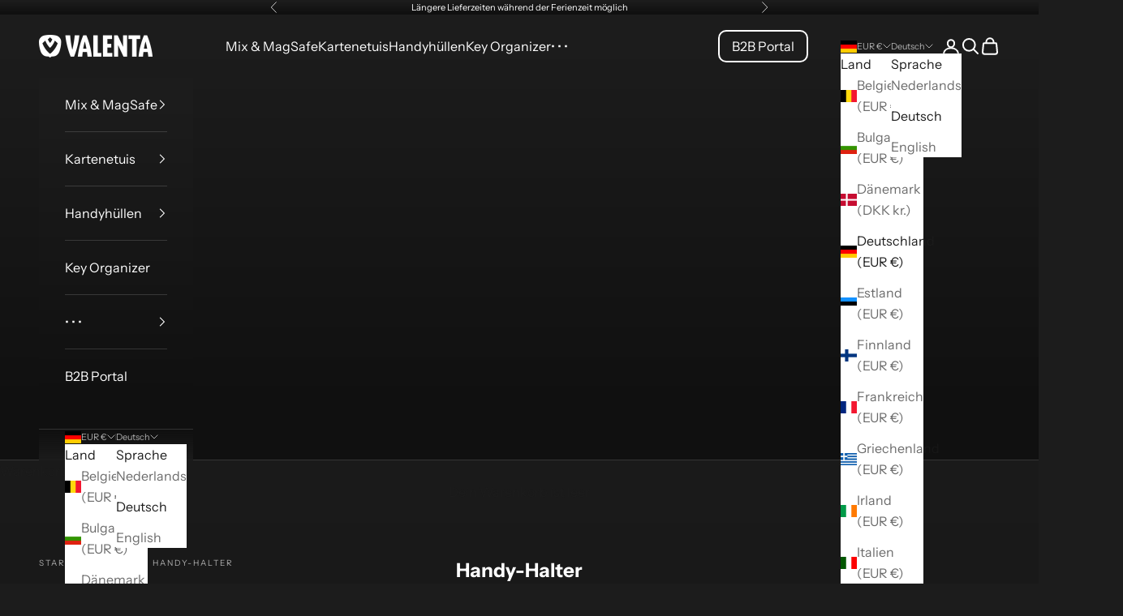

--- FILE ---
content_type: text/html; charset=UTF-8
request_url: https://www.modules4u.biz/shopify/exemptify/js/fix_prices_v1.js.php?shop=valenta-com.myshopify.com&country=NL&vat=21&off&style=Y29sb3I6O2ZvbnQtc2l6ZTogMWVtO2ZvbnQtd2VpZ2h0OiBub3JtYWw7&inc_style=Y29sb3I6O2ZvbnQtc2l6ZTogMWVtO2ZvbnQtd2VpZ2h0OiBub3JtYWw7&vat_included_setting=false&no_local_id&tax_included=true&shop_currency=EUR&actual_currency=EUR&num_currencies=10&customer_exempt=&current_country=DE&
body_size: 186
content:
window.is_EU = false;var ev = new CustomEvent("ExemptifyLoaded");window.ExemptifyTriggerUpdate = function(){};window.customer_ip = "18.117.107.236";document.dispatchEvent(ev);